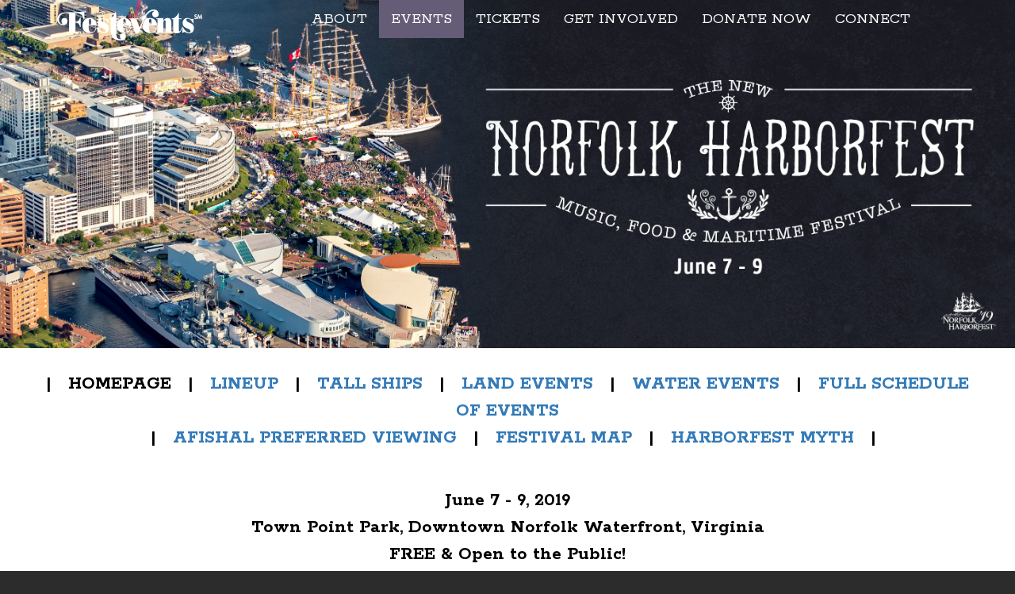

--- FILE ---
content_type: text/html; charset=UTF-8
request_url: https://festevents.org/events/past-events/2019-season-events/norfolk-harborfest/
body_size: 10329
content:
<!doctype html>
<html lang="en">
<head>

<meta http-equiv="content-type" content="text/html; charset=UTF-8" />
<title>Festevents :: Norfolk Harborfest</title>
<meta name="description" content="" />
<meta name="generator" content="concrete5 - 5.6.3.4" />
<script type="text/javascript">
var CCM_DISPATCHER_FILENAME = '/index.php';var CCM_CID = 1233;var CCM_EDIT_MODE = false;var CCM_ARRANGE_MODE = false;var CCM_IMAGE_PATH = "/updates/concrete5.6.3.4/concrete/images";
var CCM_TOOLS_PATH = "/tools/required";
var CCM_BASE_URL = "https://festevents.org";
var CCM_REL = "";

</script>

	<link rel="shortcut icon" href="/files/3013/7331/2877/favicon.ico" type="image/x-icon" />
	<link rel="icon" href="/files/3013/7331/2877/favicon.ico" type="image/x-icon" />
	<link rel="apple-touch-icon" href="/files/7013/7331/2886/iphone.png"  />
<meta name="msapplication-TileImage" content="/files/2513/8996/8296/festevents-windows-8-thumb.png" />
<meta name="msapplication-TileColor" content="#ffffff" />
<link rel="stylesheet" type="text/css" href="/updates/concrete5.6.3.4/concrete/css/ccm.base.css" />
<script type="text/javascript" src="/updates/concrete5.6.3.4/concrete/js/jquery.js"></script>
<script type="text/javascript" src="/updates/concrete5.6.3.4/concrete/js/ccm.base.js"></script>
<style type="text/css"> 
#blockStyle14285MainWhiteBGContent944 {background-repeat:no-repeat; padding:0 0 50px 0; } 
#blockStyle14498MainBannerBGContent945 {background-repeat:no-repeat; margin:50px 0 50px 0; padding:50px 0 50px 0; background: rgba(0, 0, 0, .5); } 
#blockStyle14801MainWhiteBGContent943 {background-repeat:no-repeat; padding:35px 0 35px 0; } 
#blockStyle15089MainBannerBGContentE1035 {background-repeat:no-repeat; padding:25px 0 0 0; } 
#blockStyle8366Main99 {text-align:right; background-repeat:no-repeat; } 
#blockStyle3614Main26 {background-repeat:no-repeat; } 
#blockStyle3568Main24 {background-repeat:no-repeat; } 
</style>
<link rel="stylesheet" type="text/css" href="/packages/nivo_slider/blocks/nivo_slider/css/nivo-slider.css" />
<link rel="stylesheet" type="text/css" href="/packages/nivo_slider/blocks/nivo_slider/css/default.css" />
<script type="text/javascript" src="/packages/nivo_slider/blocks/nivo_slider/js/jquery.nivo.slider.js"></script>
<script type="text/javascript" src="/updates/concrete5.6.3.4/concrete/js/swfobject.js"></script>
<link rel="stylesheet" type="text/css" href="/blocks/bg_selector/view.css" />
<link rel="stylesheet" type="text/css" href="/packages/jb_carousel_gallery/blocks/jb_carousel_gallery/css/style.css" />
<link rel="stylesheet" type="text/css" href="/packages/jb_carousel_gallery/blocks/jb_carousel_gallery/css/prettyPhoto.css" />
<script type="text/javascript" src="/updates/concrete5.6.3.4/concrete/js/jquery.ui.js"></script>
<script type="text/javascript" src="/packages/jb_carousel_gallery/blocks/jb_carousel_gallery/js_manual/jquery.imagesloaded.min.js"></script>
<script type="text/javascript" src="/packages/jb_carousel_gallery/blocks/jb_carousel_gallery/js_manual/jcarousellite.js"></script>
<script type="text/javascript" src="/packages/jb_carousel_gallery/blocks/jb_carousel_gallery/js_manual/jquery.mousewheel.min.js"></script>
<link href='http://fonts.googleapis.com/css?family=ABeeZee' rel='stylesheet' type='text/css' />
<link href='http://fonts.googleapis.com/css?family=Open+Sans' rel='stylesheet' type='text/css' />
<style type="text/css">
			.custom #jbCarousel15143 .titlecat{color:#000000;font-size:16px;font-family:'ABeeZee';}
			.custom #jbCarousel15143 a.jbCarouselLink .titlecat{color:#000000;}
			.custom  #jbCarousel15143  .desccat{color:#777777;font-size:12px;font-family:'Open Sans';}
			.custom #jbCarousel15143 a.jbCarouselLink .desccat{color:#777777;}
			</style>
<link rel="stylesheet" type="text/css" href="/updates/concrete5.6.3.4/concrete/css/jquery.ui.css" />
<link rel="stylesheet" type="text/css" href="/updates/concrete5.6.3.4/concrete/blocks/search/view.css" />
<meta name="viewport" content="width=device-width">

<!-- Site Header Content //-->
<link href='//fonts.googleapis.com/css?family=Rokkitt:400,700' rel='stylesheet' type='text/css'>
<link href="//maxcdn.bootstrapcdn.com/bootstrap/3.3.1/css/bootstrap.min.css" rel="stylesheet">
<link rel="stylesheet" type="text/css" href="/themes/festevents/css/bootstrap-overwrites.css" />
<link rel="stylesheet" href="/themes/festevents/css/custom.css"/>
<script src="//code.jquery.com/jquery-migrate-1.2.1.min.js"></script>
<script src="/themes/festevents/js/bootstrap.min.js"></script>
<script src="/themes/festevents/js/doubletaptogo.min.js"></script>
<script src="//cdnjs.cloudflare.com/ajax/libs/modernizr/2.8.3/modernizr.min.js"></script>
</head>
<body>
<!-- Google Tag Manager -->
<noscript><iframe src="//www.googletagmanager.com/ns.html?id=GTM-K8MGHG"
height="0" width="0" style="display:none;visibility:hidden"></iframe></noscript>
<script>(function(w,d,s,l,i){w[l]=w[l]||[];w[l].push({'gtm.start':
new Date().getTime(),event:'gtm.js'});var f=d.getElementsByTagName(s)[0],
j=d.createElement(s),dl=l!='dataLayer'?'&l='+l:'';j.async=true;j.src=
'//www.googletagmanager.com/gtm.js?id='+i+dl;f.parentNode.insertBefore(j,f);
})(window,document,'script','dataLayer','GTM-K8MGHG');</script>
<!-- End Google Tag Manager -->
<!-- Facebook Pixel Code -->
<script>
  !function(f,b,e,v,n,t,s)
  {if(f.fbq)return;n=f.fbq=function(){n.callMethod?
  n.callMethod.apply(n,arguments):n.queue.push(arguments)};
  if(!f._fbq)f._fbq=n;n.push=n;n.loaded=!0;n.version='2.0';
  n.queue=[];t=b.createElement(e);t.async=!0;
  t.src=v;s=b.getElementsByTagName(e)[0];
  s.parentNode.insertBefore(t,s)}(window, document,'script',
  'https://connect.facebook.net/en_US/fbevents.js');
  fbq('init', '411927848987258');
  fbq('track', 'PageView');
</script>
<noscript><img height="1" width="1" style="display:none"
  src="https://www.facebook.com/tr?id=411927848987258&ev=PageView&noscript=1"
/></noscript>
<!-- End Facebook Pixel Code -->

<div class="container-fluid">
              <style>
            .hello-bar{
                display:none !important;
            }
            .header-block, .header{
                padding-top: 0 !important;
            }
            </style>
                <div class="hello-bar">
       	<div class="container">
        <div class="row">
                <a href="javascript: void(0);" class="att-bar"><img src="/themes/festevents/images/hello-close.png" alt="close attention bar icon"></a>
        </div>
        </div>
    </div>
    <div class="row header-block">
            <nav class="navbar navbar-default navbar-fixed-top" role="navigation">
               <div class="container">
        <div class="row">
        <div class="col-lg-3 col-md-3 col-sm-3 header">
        <div class="content-block-wrap clearfix">
<p><a title="Home" href="/"><img src="/files/2114/2143/7026/festevents-logo-small.png" alt="Festevents small logo" width="192" height="58" /></a></p></div>        </div>
        <div class="col-lg-9 col-sm-9 header">
        <div class="container">
        <div class="navbar-header">
            <button type="button" class="navbar-toggle collapsed" data-toggle="collapse" data-target="#navbar" aria-expanded="false" aria-controls="navbar">
                <span class="sr-only">Toggle navigation</span>
                <span class="icon-bar"></span>
                <span class="icon-bar"></span>
                <span class="icon-bar"></span>
            </button>
        </div>
        <div id="navbar" class="collapse">
			<div id="blockStyle8366Main99" class="mainnav ccm-block-styles" >
<ul class="nav"><li class="dropdown nav-first nav-dropdown nav-item-815"><a href="/about-norfolk-festevents/" target="_self"  class="dropdown-toggle drop_a_custom nav-first nav-dropdown nav-item-815 "  >ABOUT<b class="caret"></b></a><ul class="dropdown-menu drop_ul_custom" ><li class=" nav-first nav-item-1014"><a href="/about-norfolk-festevents/about1/" target="_self"  class=" nav-first nav-item-1014 "  >ABOUT FESTEVENTS</a></li><li class="dropdown  drop_li_custom nav-dropdown nav-item-129"><a href="/about-norfolk-festevents/media/" target="_self"  class="dropdown-toggle drop_a_custom nav-dropdown nav-item-129 "  >PRESS ROOM</a><ul class="dropdown-menu drop_ul_custom" ><li class=" nav-first nav-item-478"><a href="/about-norfolk-festevents/media/press-releases/" target="_self"  class=" nav-first nav-item-478 "  >Press Releases</a></li><li class=" nav-last nav-item-1345"><a href="/about-norfolk-festevents/media/press-kits/" target="_self"  class=" nav-last nav-item-1345 "  >Press Kits</a></li></ul></li><li class=" nav-item-818"><a href="/about-norfolk-festevents/staff/" target="_self"  class=" nav-item-818 "  >STAFF</a></li><li class=" nav-item-819"><a href="/about-norfolk-festevents/contact/" target="_self"  class=" nav-item-819 "  >CONTACT</a></li><li class=" nav-last nav-item-1056"><a href="https://festevents.org/town-point-park-commemorations/" target="_self"  class=" nav-last nav-item-1056 "  >SPONSOR A BRICK, BENCH, OR TREE</a></li></ul></li><li class="dropdown nav-path-selected active nav-dropdown nav-item-144"><a href="/events/" target="_self"  class="dropdown-toggle drop_a_custom nav-path-selected active nav-dropdown nav-item-144 "  >EVENTS<b class="caret"></b></a><ul class="dropdown-menu drop_ul_custom" ><li class="dropdown  drop_li_custom nav-first nav-dropdown nav-item-1643"><a href="/events/2026/" target="_self"  class="dropdown-toggle drop_a_custom nav-first nav-dropdown nav-item-1643 "  >2026 Season of Events</a><ul class="dropdown-menu drop_ul_custom" ><li class=" nav-first nav-item-1648"><a href="/events/2026/springwinefest/" target="_self"  class=" nav-first nav-item-1648 "  >Spring Town Point Virginia Wine Festival</a></li><li class=" nav-item-1649"><a href="/events/2026/bayou/" target="_self"  class=" nav-item-1649 "  >Bayou Bon Vivant Cajun Music & Food Festival</a></li><li class=" nav-item-1651"><a href="/events/2026/juneteenth-park/" target="_self"  class=" nav-item-1651 "  >Juneteenth Norfolk</a></li><li class=" nav-item-1650"><a href="/events/2026/norfolk-harborfest/" target="_self"  class=" nav-item-1650 "  >Norfolk Harborfest</a></li><li class=" nav-item-1652"><a href="/events/2026/july4th/" target="_self"  class=" nav-item-1652 "  >Fourth of July</a></li><li class=" nav-item-1653"><a href="/events/2026/latino-music-fest/" target="_self"  class=" nav-item-1653 "  >Latino Music Festival</a></li><li class=" nav-item-1654"><a href="/events/2026/vsoconcert/" target="_self"  class=" nav-item-1654 "  >Virginia Symphony Orchestra Concert in the Park</a></li><li class=" nav-item-1655"><a href="/events/2026/jazz-fest/" target="_self"  class=" nav-item-1655 "  >Norfolk Waterfront Jazz Festival</a></li><li class=" nav-item-1656"><a href="/events/2026/nashfest/" target="_self"  class=" nav-item-1656 "  >NashFest 757</a></li><li class=" nav-item-1657"><a href="/events/2026/va-childrens-fest/" target="_self"  class=" nav-item-1657 "  >Virginia Children's Festival</a></li><li class=" nav-item-1658"><a href="/events/2026/fallwinefest/" target="_self"  class=" nav-item-1658 "  >Fall Wine Festival</a></li><li class=" nav-last nav-item-1645"><a href="/events/2026/holiday-yule-log-bonfire/" target="_self"  class=" nav-last nav-item-1645 "  >Holiday Yule Log Bonfire and Holiday Marketplace</a></li></ul></li><li class="dropdown  drop_li_custom nav-path-selected active nav-last nav-dropdown nav-item-243"><a href="/events/past-events/" target="_self"  class="dropdown-toggle drop_a_custom nav-path-selected active nav-last nav-dropdown nav-item-243 "  >Past Events</a><ul class="dropdown-menu drop_ul_custom" ><li class=" nav-first nav-item-1584"><a href="/events/past-events/2025/" target="_self"  class=" nav-first nav-item-1584 "  >2025 Season of Events</a></li><li class=" nav-item-1523"><a href="/events/past-events/2024/" target="_self"  class=" nav-item-1523 "  >2024 Season of Events</a></li><li class=" nav-item-1469"><a href="/events/past-events/2023/" target="_self"  class=" nav-item-1469 "  >2023 Season of Events</a></li><li class=" nav-item-1414"><a href="/events/past-events/2022/" target="_self"  class=" nav-item-1414 "  >2022 Season of Events</a></li><li class=" nav-item-1374"><a href="/events/past-events/2021/" target="_self"  class=" nav-item-1374 "  >2021 Season of Events</a></li><li class=" nav-item-1287"><a href="/events/past-events/2020/" target="_self"  class=" nav-item-1287 "  >2020 Season of Events</a></li><li class=" nav-path-selected active nav-item-1232"><a href="/events/past-events/2019-season-events/" target="_self"  class=" nav-path-selected active nav-item-1232 "  >2019 Season of Events</a></li><li class=" nav-item-1148"><a href="/events/past-events/2018-season-events/" target="_self"  class=" nav-item-1148 "  >2018 Season of Events</a></li><li class=" nav-item-1087"><a href="/events/past-events/2017-season-events/" target="_self"  class=" nav-item-1087 "  >2017 Season of Events</a></li><li class=" nav-item-1004"><a href="/events/past-events/2016-season-events/" target="_self"  class=" nav-item-1004 "  >2016 Season of Events</a></li><li class=" nav-last nav-item-448"><a href="/events/past-events/2015-season-events/" target="_self"  class=" nav-last nav-item-448 "  >2015 Season of Events</a></li></ul></li></ul></li><li class="dropdown nav-dropdown nav-item-921"><a href="/tickets1/" target="_self"  class="dropdown-toggle drop_a_custom nav-dropdown nav-item-921 "  >TICKETS<b class="caret"></b></a><ul class="dropdown-menu drop_ul_custom" ><li class=" nav-first nav-item-952"><a href="https://tickets.festevents.org/" target="_self"  class=" nav-first nav-item-952 "  >Purchase Tickets</a></li><li class=" nav-item-460"><a href="/tickets1/boaters-packages/" target="_self"  class=" nav-item-460 "  >Boater Packages</a></li><li class=" nav-last nav-item-444"><a href="https://www.harbor-gallery.com" target="_blank"  class=" nav-last nav-item-444 "  >Poster Sales</a></li></ul></li><li class="dropdown nav-dropdown nav-item-816"><a href="/get-involved/" target="_self"  class="dropdown-toggle drop_a_custom nav-dropdown nav-item-816 "  >GET INVOLVED<b class="caret"></b></a><ul class="dropdown-menu drop_ul_custom" ><li class="dropdown  drop_li_custom nav-first nav-dropdown nav-item-1369"><a href="/get-involved/community-development-program/" target="_self"  class="dropdown-toggle drop_a_custom nav-first nav-dropdown nav-item-1369 "  >Community Development Program</a><ul class="dropdown-menu drop_ul_custom" ><li class=" nav-first nav-last nav-item-1370"><a href="/get-involved/community-development-program/small-business-kickstart/" target="_self"  class=" nav-first nav-last nav-item-1370 "  >Small Business Kickstart</a></li></ul></li><li class=" nav-item-465"><a href="/get-involved/become-sponsor/" target="_self"  class=" nav-item-465 "  >Be A Sponsor</a></li><li class="dropdown  drop_li_custom nav-dropdown nav-item-857"><a href="/get-involved/vending-faqs/" target="_self"  class="dropdown-toggle drop_a_custom nav-dropdown nav-item-857 "  >Be A Vendor</a><ul class="dropdown-menu drop_ul_custom" ><li class=" nav-first nav-last nav-item-1106"><a href="/get-involved/vending-faqs/vendor-application/" target="_self"  class=" nav-first nav-last nav-item-1106 "  >Food and Retail Vending Online Application</a></li></ul></li><li class="dropdown  drop_li_custom nav-dropdown nav-item-186"><a href="/get-involved/performance-opportunities/" target="_self"  class="dropdown-toggle drop_a_custom nav-dropdown nav-item-186 "  >Be An Entertainer</a><ul class="dropdown-menu drop_ul_custom" ><li class=" nav-first nav-item-878"><a href="/get-involved/performance-opportunities/get-involved/" target="_self"  class=" nav-first nav-item-878 "  >Band Submission Page</a></li><li class=" nav-last nav-item-1459"><a href="/get-involved/performance-opportunities/get-involved-2/" target="_self"  class=" nav-last nav-item-1459 "  >Specialty Entertainer Submission Page</a></li></ul></li><li class="dropdown  drop_li_custom nav-dropdown nav-item-185"><a href="/get-involved/employment-opportunities/" target="_self"  class="dropdown-toggle drop_a_custom nav-dropdown nav-item-185 "  >Employment Opportunities</a><ul class="dropdown-menu drop_ul_custom" ><li class=" nav-first nav-item-1213"><a href="/get-involved/employment-opportunities/creative-manager/" target="_self"  class=" nav-first nav-item-1213 "  >Seasonal, Part-Time Positions</a></li><li class=" nav-item-204"><a href="/get-involved/employment-opportunities/internships/" target="_self"  class=" nav-item-204 "  >Internships</a></li><li class=" nav-last nav-item-1279"><a href="/get-involved/employment-opportunities/development-director/" target="_self"  class=" nav-last nav-item-1279 "  >Development Director</a></li></ul></li><li class=" nav-item-473"><a href="/get-involved/charity-fundraising-program/" target="_self"  class=" nav-item-473 "  >Charity Fundraising Program</a></li><li class=" nav-last nav-item-1053"><a href="https://festevents.org/town-point-park-commemorations/" target="_self"  class=" nav-last nav-item-1053 "  >Sponsor a Brick, Bench, or Tree</a></li></ul></li><li class="dropdown nav-dropdown nav-item-1020"><a href="https://tickets.festevents.org/p/extra/friends-of-festevents?_ga=2.102092481.1766268671.1767709388-11854535.1752680115" target="_self"  class="dropdown-toggle drop_a_custom nav-dropdown nav-item-1020 "  >DONATE NOW<b class="caret"></b></a><ul class="dropdown-menu drop_ul_custom" ><li class=" nav-first nav-item-256"><a href="/become-friend-festevents/" target="_self"  class=" nav-first nav-item-256 "  >Friends of Festevents</a></li><li class=" nav-last nav-item-1055"><a href="https://festevents.org/town-point-park-commemorations/" target="_self"  class=" nav-last nav-item-1055 "  >Sponsor a Brick, Bench, or Tree</a></li></ul></li><li class="dropdown nav-last nav-dropdown nav-item-131"><a href="/connect/" target="_self"  class="dropdown-toggle drop_a_custom nav-last nav-dropdown nav-item-131 "  >CONNECT<b class="caret"></b></a><ul class="dropdown-menu drop_ul_custom" ><li class=" nav-first nav-item-861"><a href="https://www.facebook.com/Festevents" target="_self"  class=" nav-first nav-item-861 "  >Facebook</a></li><li class=" nav-item-862"><a href="https://twitter.com/festevents" target="_self"  class=" nav-item-862 "  >Twitter</a></li><li class=" nav-item-863"><a href="https://instagram.com/festevents/" target="_self"  class=" nav-item-863 "  >Instagram</a></li><li class=" nav-item-864"><a href="https://www.linkedin.com/company/norfolk-festevents" target="_self"  class=" nav-item-864 "  >LinkedIn</a></li><li class=" nav-item-865"><a href="https://www.youtube.com/channel/UCPp_5D_XKIQWgOqsGZ0pPyw" target="_self"  class=" nav-item-865 "  >YouTube</a></li><li class=" nav-item-866"><a href="https://plus.google.com/103876419104008696576/about" target="_self"  class=" nav-item-866 "  >Google+</a></li><li class=" nav-last nav-item-867"><a href="http://www.yelp.com/biz/norfolk-harborfest-norfolk" target="_self"  class=" nav-last nav-item-867 "  >Yelp</a></li></ul></li></ul></div>        </div>
        </div>
      </nav>
      </div>
      </div>
    </div>
    <div class="row-fluid">
		
<div style="clear:both"></div>

<div class='nivo-wrapper slider-wrapper theme-default' id="nivo-14265_wrapper">
	<div class="ribbon"></div>
	<div class='nivoSlider' id='nivo-14265_handler'>
																			<img class="nivo-image" src='/files/cache/9acc43d4b4615e993063659320e0531b_f7461.jpg' title='' alt='HF_Header1.jpg' rel='https://festevents.org/files/cache/e94022c2473e69740e2910097b2a56c2_f7461.jpg'  />
						</div>
</div>
<div style="clear:both"></div>


<script type="text/javascript">
function preloadImages(){
	$('#nivo-14265_handler img').each(function(index, element) {
        new_image = new Image;
		new_image.src = $(this).attr('src');
    });
}

$(function() {
	
	$.when(preloadImages()).then(function(){
		$('#nivo-14265_handler').nivoSlider({
			effect:'random',
			slices:15,
			boxCols:8,
			boxRows:4,
			directionNav:false, 
			directionNavHide:false,
			controlNav:false,
			controlNavThumbs:false,
			controlNavThumbsFromRel:true,
			keyboardNav:false, 
			pauseOnHover:false ,
			afterLoad: function(){}
		});
	});
	
	// Centrer la navigation	
	$nav = $('#nivo-14265_handler .nivo-controlNav');
	$nav.css('left', 1456.5 - ($nav.width() / 2 ));
		
});

</script>    </div>

<div class="whiteBg">
  <div class="container">
    <div class="row">
      <div class="content-block-wrap clearfix">
<p style="text-align: center;"><br /><strong><span style="font-size: x-large;">|   HOMEPAGE   |   <a title="Lineup" href="/events/past-events/2019-season-events/norfolk-harborfest/lineup/">LINEUP</a>   |   <a title="Participating Vessels" href="/events/past-events/2019-season-events/norfolk-harborfest/sail-norfolk-2017/">TALL SHIPS</a>   |   <a title="Events Ashore" href="/events/past-events/2019-season-events/norfolk-harborfest/events-ashore/">LAND EVENTS</a>   |   <a title="Maritime Events" href="/events/past-events/2019-season-events/norfolk-harborfest/water-events/">WATER EVENTS</a>   |   <a title="Full Schedule of Events" href="/events/past-events/2019-season-events/norfolk-harborfest/full-schedule-events/">FULL SCHEDULE OF EVENTS</a><br />  |   <a href="https://www.showclix.com/event/light-up-the-night">AFISHAL PREFERRED VIEWING</a>   |   <a title="Festival Map" href="/events/past-events/2019-season-events/norfolk-harborfest/festival-map/">FESTIVAL MAP</a>   |   <a title="HARBORFEST MYTH" href="/events/past-events/2019-season-events/norfolk-harborfest/harborfest-myth/">HARBORFEST MYTH</a>   |</span></strong></p></div>	<div id="blockStyle14801MainWhiteBGContent943" class=" ccm-block-styles" >
<div class="content-block-wrap clearfix">
<p style="text-align: center;"><strong><span style="font-size: x-large;">June 7 - 9, 2019<br />Town Point Park, Downtown Norfolk Waterfront, Virginia<br />FREE &amp; Open to the Public!<br />Friday: Noon - 11pm (Parade of Sail - Noon)<br />Saturday: Noon - 11pm  (Fireworks 9:30pm)<br />Sunday: 10am - 6pm</span></strong></p></div></div>	<div id="blockStyle14285MainWhiteBGContent944" class=" ccm-block-styles" >

	<div id="youtube14285" class="youtubeBlock">
		<iframe class="youtube-player" width="560" height="315" src="//www.youtube.com/embed/Xq3bleg9FTo?wmode=transparent" frameborder="0" allowfullscreen></iframe>
	</div>
	
</div>    </div>
    <div class="row">
    <div class="col-lg-1 col-md-1 col-sm-1">&nbsp;</div>      <div class="col-lg-2 col-md-2 col-sm-2">
        <div class="content-block-wrap clearfix">
<p><a title="Lineup" href="/events/past-events/2019-season-events/norfolk-harborfest/lineup/"><img style="display: block; margin-left: auto; margin-right: auto;" src="/files/4614/8182/7995/lineup.jpg" alt="lineup.jpg" width="1000" height="1000" /></a></p></div>      </div>
            <div class="col-lg-2 col-md-2 col-sm-2">
        <div class="content-block-wrap clearfix">
<p><a title="Participating Vessels" href="/events/past-events/2019-season-events/norfolk-harborfest/sail-norfolk-2017/"><img src="/files/2115/1914/6148/Tallships.jpg" alt="Tallships.jpg" width="1000" height="1000" /></a></p></div>      </div>
            <div class="col-lg-2 col-md-2 col-sm-2">
        <div class="content-block-wrap clearfix">
<p><a title="Maritime Events" href="/events/past-events/2019-season-events/norfolk-harborfest/water-events/"><img src="/files/4314/8182/7996/Maritime_Events.jpg" alt="Maritime Events.jpg" width="1000" height="1000" /></a></p></div>      </div>
            <div class="col-lg-2 col-md-2 col-sm-2">
        <div class="content-block-wrap clearfix">
<p><a title="Events Ashore" href="/events/past-events/2019-season-events/norfolk-harborfest/events-ashore/"><img src="/files/4214/8182/7994/Land_Events.jpg" alt="Land Events.jpg" width="1000" height="1000" /></a></p></div>      </div>
            <div class="col-lg-2 col-md-2 col-sm-2">
        <div class="content-block-wrap clearfix">
<p><a href="https://www.showclix.com/event/light-up-the-night"><img src="/files/7815/5559/3267/Preferred_viewing.jpg" alt="Preferred viewing.jpg" width="1000" height="1000" /></a></p></div>      </div>
          </div>
    <div class="row">
      <div id="ccm-layout-wrapper-60539" class="ccm-layout-wrapper"><div id="ccm-layout-mainwhitebgcontentfullwidtha-1235-1" class="ccm-layout ccm-layout-table  ccm-layout-name-MainWhiteBGContentFullWidthA-Layout-1 "><div class="ccm-layout-row ccm-layout-row-1"><div class="ccm-layout-1235-col-1 ccm-layout-cell ccm-layout-col ccm-layout-col-1 first" style="width:1%">&nbsp;</div><div class="ccm-layout-1235-col-2 ccm-layout-cell ccm-layout-col ccm-layout-col-2 " style="width:33%">&nbsp;</div><div class="ccm-layout-1235-col-3 ccm-layout-cell ccm-layout-col ccm-layout-col-3 " style="width:33%">&nbsp;</div><div class="ccm-layout-1235-col-4 ccm-layout-cell ccm-layout-col ccm-layout-col-4 " style="width:33%">&nbsp;</div><div class="ccm-layout-1235-col-5 ccm-layout-cell ccm-layout-col ccm-layout-col-5 last" style="width:-0.010000000000005%">&nbsp;</div><div class="ccm-spacer"></div></div></div></div>    </div>
  </div>
</div>
<div class="bannerBg main">
  <div class="container">
    <div class="row">
      	<div id="blockStyle14498MainBannerBGContent945" class=" ccm-block-styles" >
<div class="content-block-wrap clearfix">
<p style="text-align: center;"> </p>
<p style="text-align: center;"><strong><span style="font-size: x-large;"><br />Celebrating America's largest, longest-running, free maritime festival in its 43rd year, Norfolk Harborfest® is </span></strong></p>
<p style="text-align: center;"><strong><span style="font-size: x-large;">June 7-9, 2019. </span></strong></p>
<p style="text-align: center;"><strong><span style="font-size: x-large;">For three memorable days, the historic waterfront festival offers a weekend packed with thrilling activities on land and sea to include tall ships and the Parade of Sail, artisan foods and beverages, unique and unusual performances, one of the largest fireworks shows on the East Coast, family games and activities, national and regional entertainment, and much more.</span></strong></p>
<p style="text-align: center;"> </p>
<p style="text-align: center;"> </p></div></div><style>
.bannerBg.main{
	background:url('/files/3815/1673/8839/1.jpg')   fixed !important;
		-webkit-background-size: cover !important;
	-moz-background-size: cover !important;
	-o-background-size: cover !important;
	background-size: cover !important;
	}
</style>    </div>
  </div>
</div>
<div class="bannerBg second">
  <div class="container">
    <div class="row">
          </div>
  </div>
</div>
<div class="whiteBg second">
  <div class="container">
    <div class="row">
    <div class="col-lg-1 col-md-1 col-sm-1">&nbsp;</div>      <div class="col-lg-2 col-md-2 col-sm-2">
        <div class="content-block-wrap clearfix">
</div>      </div>
            <div class="col-lg-2 col-md-2 col-sm-2">
        <div class="content-block-wrap clearfix">
<p><a title="Rules &amp; FAQs" href="/faq/rules-faqs/"><br /><img src="/files/7014/8182/7992/FAQ_Button.jpg" alt="FAQ Button.jpg" width="1000" height="1000" /></a></p></div>      </div>
            <div class="col-lg-2 col-md-2 col-sm-2">
        <div class="content-block-wrap clearfix">
<p><a title="GET HERE" href="/transportation1/"><br /><img src="/files/8014/8182/7993/Get_Here_Button.jpg" alt="Get Here Button.jpg" width="1000" height="1000" /></a></p></div>      </div>
            <div class="col-lg-2 col-md-2 col-sm-2">
        	<div id="blockStyle15089MainBannerBGContentE1035" class=" ccm-block-styles" >
<div class="content-block-wrap clearfix">
<p><a href="http://www.themainnorfolk.com/special-pkg/epic-weekend-package"><img style="display: block; margin-left: auto; margin-right: auto;" src="/files/5015/5871/3586/MAIN_0345_EpicPackage_BannerAd_May19_300x300_v1.jpg" alt="MAIN_0345_EpicPackage_BannerAd_May19_300x300_v1.jpg" width="300" height="300" /></a></p></div></div>      </div>
            <div class="col-lg-2 col-md-2 col-sm-2">
        <div class="content-block-wrap clearfix">
</div>      </div>
          </div>
    <div class="row">
      <div class="content-block-wrap clearfix">
<h1 style="text-align: center;">Our Sponsors</h1>
<p style="text-align: center;">Check out our Sponsors, or as we like to call them, our bffs! They help us make all the fun happen!</p></div><style type="text/css">
    .jbCarousel .dyImg { clear: left; }
</style>
<div class="jbCarouselContainer plain" id="jbCarouselContainer15143">
<div class="jbCarousel" id="jbCarousel15143" style="margin:0 auto;">

    <ul>
             
			 <li>
			 			 <a class="jbCarouselLink" href="http://www.norfolk.gov" title=""  data-link="" target="_blank" >
			             
             <div class="dyImg">
                             <img src="/files/cache/50c366148f3a336f590b45f7340ac42c.png" width="150" height="97" title="" alt="City of Norfolk" />

              </div>
            
                                      </a>
                    </li>
		            
			 <li>
			 			 <a class="jbCarouselLink" href="https://www.drivingsouthern.com" title="Southern Auto Group"  data-link="" target="_blank" >
			             
             <div class="dyImg">
                             <img src="/files/cache/6db4d469688076d2ddd6c37195cd9529.png" width="150" height="97" title="Southern Auto Group" alt="Southern Auto Group link" />

              </div>
            
                                      </a>
                    </li>
		            
			 <li>
			 			 <a class="jbCarouselLink" href="http://themainnorfolk.com" title="The Main"  data-link="" target="_blank" >
			             
             <div class="dyImg">
                             <img src="/files/cache/9c44faf20979791014971ff60c350bfb.png" width="150" height="97" title="The Main" alt="The Main link" />

              </div>
            
                                      </a>
                    </li>
		            
			 <li>
			 			 <a class="jbCarouselLink" href="http://www.watersidedistrict.com/" title="TFC Recycling"  data-link="" target="_blank" >
			             
             <div class="dyImg">
                             <img src="/files/cache/7aeb87dfb1333d0208e5c14f75fdadb4.png" width="150" height="97" title="TFC Recycling" alt="TFC Recycling link" />

              </div>
            
                                      </a>
                    </li>
		            
			 <li>
			 			 <a class="jbCarouselLink" href="http://www.marriott.com/hotels/travel/orfws-norfolk-waterside-marriott/" title="Marriott"  data-link="" target="_blank" >
			             
             <div class="dyImg">
                             <img src="/files/cache/d2a08066fb96263b8204c4563be05628.png" width="150" height="97" title="Marriott" alt="Marriott link" />

              </div>
            
                                      </a>
                    </li>
		            
			 <li>
			 			 <a class="jbCarouselLink" href="http:///www.pepsico.com" title="Pepsi"  data-link="" target="_blank" >
			             
             <div class="dyImg">
                             <img src="/files/cache/fa34bbf1ed428290730977f6ed65f025.png" width="150" height="97" title="Pepsi" alt="Pepsi link" />

              </div>
            
                                      </a>
                    </li>
		            
			 <li>
			              
             <div class="dyImg">
                             <img src="/files/cache/e2c941fc4cb303aafda1d108bd5744db.png" width="150" height="150" title="" alt="" />

              </div>
            
                                 </li>
		            
			 <li>
			 			 <a class="jbCarouselLink" href="www.customermagnetism.com" title=""  data-link="" target="_blank" >
			             
             <div class="dyImg">
                             <img src="/files/cache/a9dfd362c18575446f03875602d0f70e.png" width="150" height="150" title="" alt="" />

              </div>
            
                                      </a>
                    </li>
		            
			 <li>
			 			 <a class="jbCarouselLink" href="http://www.firstatlanticfire.com/#" title="First Atlantic Restoration"  data-link="" target="_blank" >
			             
             <div class="dyImg">
                             <img src="/files/cache/29a281a8f5b3bfca14d658b3b4f4a6e7.png" width="150" height="97" title="First Atlantic Restoration" alt="First Atlantic Restoration link" />

              </div>
            
                                      </a>
                    </li>
		            
			 <li>
			 			 <a class="jbCarouselLink" href="http://www.chesbaydistributing.com/Templates/Public/Pages/AgeVerificationPage.aspx?q=%2fTemplates%2fPublic%2fPages%2fStartPage.aspx%3fid%3d375" title=""  data-link="" target="_blank" >
			             
             <div class="dyImg">
                             <img src="/files/cache/fdf940c8cbf102be88dacbc0e8522d6b.png" width="150" height="97" title="" alt="Miller Light" />

              </div>
            
                                      </a>
                    </li>
		            
			 <li>
			 			 <a class="jbCarouselLink" href="http://www.chesbaydistributing.com/Templates/Public/Pages/AgeVerificationPage.aspx?q=%2fTemplates%2fPublic%2fPages%2fStartPage.aspx%3fid%3d375" title="Customer Magnetism"  data-link="" target="_blank" >
			             
             <div class="dyImg">
                             <img src="/files/cache/764433f9faee890bd970ae40cea231d9.png" width="150" height="97" title="Customer Magnetism" alt="Customer Magnetism link" />

              </div>
            
                                      </a>
                    </li>
		            
			 <li>
			 			 <a class="jbCarouselLink" href="http://www.tfcrecycling.com/" title="TFC Recycling"  data-link="" target="_blank" >
			             
             <div class="dyImg">
                             <img src="/files/cache/94b67f147990707dada0bdc977c2ca2d.png" width="150" height="97" title="TFC Recycling" alt="TFC Recycling link" />

              </div>
            
                                      </a>
                    </li>
		            
			 <li>
			 			 <a class="jbCarouselLink" href="https://www.spiritcruises.com/norfolk" title="Spirit of Norfolk"  data-link="" target="_blank" >
			             
             <div class="dyImg">
                             <img src="/files/cache/5ad4638fd7f2b486a3efc83048cd4ee2.png" width="150" height="96" title="Spirit of Norfolk" alt="Spirit of Norfolk link" />

              </div>
            
                                      </a>
                    </li>
		            
			 <li>
			 			 <a class="jbCarouselLink" href="https://www.abnbfcu.org" title="ABNB Federal Credit Union"  data-link="" target="_blank" >
			             
             <div class="dyImg">
                             <img src="/files/cache/f9b653790cc2c6fe83bcbf9428735b45.png" width="150" height="97" title="ABNB Federal Credit Union" alt="ABNB Federal Credit Union link" />

              </div>
            
                                      </a>
                    </li>
		            
			 <li>
			 			 <a class="jbCarouselLink" href="https://www.geico.com" title=""  data-link="" target="_blank" >
			             
             <div class="dyImg">
                             <img src="/files/cache/efe07d141296e80d0d9432803a7796c6.png" width="150" height="97" title="" alt="Geico Insurance" />

              </div>
            
                                      </a>
                    </li>
		            
			 <li>
			 			 <a class="jbCarouselLink" href="https://www.virginia.org" title="VA is for Lovers"  data-link="" target="_blank" >
			             
             <div class="dyImg">
                             <img src="/files/cache/c48acaab6c92c4b1a42e702946a6cfd7.png" width="150" height="97" title="VA is for Lovers" alt="VA is for Lovers link" />

              </div>
            
                                      </a>
                    </li>
		            
			 <li>
			 			 <a class="jbCarouselLink" href="https://www.kroger.com" title="Kroger"  data-link="" target="_blank" >
			             
             <div class="dyImg">
                             <img src="/files/cache/3a9f200e445a9b8faf9df60b2c807509.png" width="150" height="97" title="Kroger" alt="Kroger" />

              </div>
            
                                      </a>
                    </li>
		            
			 <li>
			 			 <a class="jbCarouselLink" href="http://www.portofvirginia.com" title="Port of Virginia"  data-link="" target="_blank" >
			             
             <div class="dyImg">
                             <img src="/files/cache/bc5804e6afbffa3cfba06df9ea5f2560.png" width="150" height="97" title="Port of Virginia" alt="Port of Virginia" />

              </div>
            
                                      </a>
                    </li>
		</ul>

</div>
</div>
<script type="text/javascript">
$(function() {
    
	if($(window).width() > 765){
		
		var carousel = $("#jbCarouselContainer15143");
	
		function runCarousel() {
			$("#jbCarousel15143").show().jCarouselLite({
				vertical: false,
				visible: 5,
				scroll: 3,
				auto:5000,
				speed:1750,
				mouseWheel:true,
				circular:true,
				easing:null,
								btnNext: ".jbcarouselnext",
				btnPrev: ".jbcarouselprev"
			});
		}
	
			
		carousel.imagesLoaded(runCarousel);
		
	}
});
</script>
<div class="content-block-wrap clearfix">
<h1 style="text-align: center;">CONNECT WITH #FESTEVENTS</h1>
<p> </p>
<table style="width: 100%;" border="0" align="center">
<tbody>
<tr>
<td><a href="http://instagram.com/festevents" target="_blank"><img style="display: block; margin-left: auto; margin-right: auto;" src="/files/8814/2169/9548/instagram.png" alt="instagram.png" width="62" height="60" /></a></td>
<td><a href="https://www.youtube.com/user/Festevents1/videos" target="_blank"><img style="display: block; margin-left: auto; margin-right: auto;" src="/files/4814/2169/9548/youtube.png" alt="youtube.png" width="62" height="60" /></a></td>
<td><a href="https://www.facebook.com/Festevents" target="_blank"><img style="display: block; margin-left: auto; margin-right: auto;" src="/files/1714/2169/9547/facebook.png" alt="facebook.png" width="62" height="60" /></a></td>
<td><a href="http://twitter.com/Festevents" target="_blank"><img style="display: block; margin-left: auto; margin-right: auto;" src="/files/6914/2169/9547/twitter.png" alt="twitter.png" width="62" height="60" /></a></td>
<td><a href="http://www.pinterest.com/festevents/" target="_blank"><img style="display: block; margin-left: auto; margin-right: auto;" src="/files/7614/2169/9546/pinterest.png" alt="pinterest.png" width="62" height="60" /></a></td>
<td><a href="https://www.linkedin.com/company/norfolk-festevents"><img style="display: block; margin-left: auto; margin-right: auto;" src="/files/6214/2531/3732/linkedin.jpg" alt="linkedin.jpg" width="62" height="60" /></a></td>
<td><a href="https://plus.google.com/103876419104008696576/about"><img style="display: block; margin-left: auto; margin-right: auto;" src="/files/5414/2531/3592/googleplus.jpg" alt="googleplus.jpg" width="62" height="60" /></a></td>
<td><a href="http://www.yelp.com/biz/norfolk-harborfest-norfolk"><img style="display: block; margin-left: auto; margin-right: auto;" src="/files/1614/2531/3593/yelp.jpg" alt="yelp.jpg" width="62" height="60" /></a></td>
</tr>
</tbody>
</table>
<p> </p></div>    </div>
  </div>
</div>
<div class="whiteBg third">
  <div class="container">
    <div class="row">
          </div>
  </div>
</div>
<div class="whiteBg fourth">
  <div class="container">
    <div class="row">
          </div>
  </div>
</div>

<!--<div class="row socialBk">
            </div>-->

<footer>
  <div class="footer-top">
    <div class="container">
      <div class="row">
        <div class="col-lg-3 col-md-3 col-sm-3">
          <div class="content-block-wrap clearfix">
<p><a href="http://oceanviewbeachpark.org"><img style="display: block; margin-left: auto; margin-right: auto;" src="/files/9714/8881/5454/small_logo_copy.png" alt="Ocean View Beach Park logo" width="235" height="141" /></a></p></div>        </div>
        <div class="col-lg-3 col-md-3 col-sm-3">
          <div class="content-block-wrap clearfix">
<p><a title="ABOUT" href="/about-norfolk-festevents/">About Festevents</a><br /> <a title="2024 Season of Events" href="/events/2024/">Events</a><br /> <a href="https://tickets.festevents.org/">Tickets</a><br /> <a title="Be A Vendor" href="/get-involved/vending-faqs/">Vendors</a><br /> <a title="Be A Sponsor" href="/get-involved/become-sponsor/">Sponsors</a><br /><a href="http://www.virginia.org">Virginia Is For Lovers</a><br /> <a title="GET HERE" href="/transportation1/">Transportation</a><br /> <a title="Press Releases link" href="/about-norfolk-festevents/media/press-releases/">Press Releases</a><br /> <a title="CONTACT" href="/about-norfolk-festevents/contact/">Contact Us</a></p></div>        </div>
        <div class="col-lg-3 col-md-3 col-sm-3">
          <div class="content-block-wrap clearfix">
<p><a title="Town Point Park link" href="/venues/town-point-park/">Town Point Park</a><br /> <a title="History" href="/venues/town-point-park/history/">Park Info</a><br /> <a title="Attractions link" href="/venues/town-point-park/attractions/">Attractions</a><br /> <a title="TowneBank Fountain Park link" href="/venues/town-point-park/townebank-fountain-park/">TowneBank Fountain Park</a><br /> <a href="/town-point-park-commorations">Sponsor a Brick, Bench or Tree</a></p></div><div class="content-block-wrap clearfix">
<p><a href="https://member.everbridge.net/index/453003085612694#/signup" target="_blank"><img style="display: block; margin-left: auto; margin-right: auto;" src="/files/5514/5935/2272/Website_button.jpg" alt="Norfolk Alert link" width="179" height="136" /></a></p></div>        </div>
        <div class="col-lg-3 col-md-3 col-sm-3">
          

<form action="/search/" method="get" class="ccm-search-block-form">

	<h3>SEARCH THIS WEBSITE FOR:</h3>	
		<input name="search_paths[]" type="hidden" value="" />
		
	<input name="query" type="text" value="" class="ccm-search-block-text" />
	
	<input name="submit" type="submit" value="Find!" class="ccm-search-block-submit" />


</form>
<div id="HTMLBlock13884" class="HTMLBlock">
<!-- BEGIN: Constant Contact Email List Form Button --><div align="center"><a href="http://visitor.r20.constantcontact.com/d.jsp?llr=4wmm5jwab&amp;p=oi&amp;m=1123467801311&amp;sit=6r6dn5ikb&amp;f=fd04eb30-74d6-49b6-a6a5-06a602d07371" class="button" style="background-color: #ffffff; border: 1px solid rgb(91, 91, 91); color: #000000; display: inline-block; padding: 8px 10px; text-shadow: none; border-top-left-radius: 10px; border-top-right-radius: 10px; border-bottom-right-radius: 10px; border-bottom-left-radius: 10px;">Sign Up For E-Newsletter</a><!-- BEGIN: Email Marketing you can trust --><div id="ctct_button_footer" align="center" style="font-family:Arial,Helvetica,sans-serif;font-size:10px;color:#d7d7d7;margin-top: 10px;">For Email Newsletters you can trust.</div></div>
                        </div>        </div>
      </div>
    </div>
  </div>
  <div class="container">
    <div class="row footer-bottom">
      <div class="col-lg-12">
        <div class="content-block-wrap clearfix">
<p style="text-align: center;">Copyright ©
<script type="text/javascript" language="javascript">// <![CDATA[
var today = new Date()
var year = today.getFullYear()
document.write(year)
// ]]></script>
Norfolk Festevents Ltd., Norfolk VA. All rights reserved. - <a title="Sitemap link" href="/sitemap/">Sitemap</a> - <a title="Privacy Policy link" href="/privacy-policy/">Privacy Policy</a> - <a title="Terms of Service link" href="/terms-service/">Terms of Service</a><br />Web site designed and powered by <a title="Studio Center link" href="https://studiocenter.com/" target="_blank">Studio Center</a>.</p></div>      </div>
    </div>
  </div>
</footer>
</div>
<script src="/themes/festevents/js/jquery.cookie.js"></script> 
<script src="/themes/festevents/js/custom.js"></script>
<script>
  (function(i,s,o,g,r,a,m){i['GoogleAnalyticsObject']=r;i[r]=i[r]||function(){
  (i[r].q=i[r].q||[]).push(arguments)},i[r].l=1*new Date();a=s.createElement(o),
  m=s.getElementsByTagName(o)[0];a.async=1;a.src=g;m.parentNode.insertBefore(a,m)
  })(window,document,'script','https://www.google-analytics.com/analytics.js','ga');

  ga('create', 'UA-4145039-1', 'auto');
  ga('send', 'pageview');

</script>
<!-- Facebook Pixel Code -->
<script>
  !function(f,b,e,v,n,t,s)
  {if(f.fbq)return;n=f.fbq=function(){n.callMethod?
  n.callMethod.apply(n,arguments):n.queue.push(arguments)};
  if(!f._fbq)f._fbq=n;n.push=n;n.loaded=!0;n.version='2.0';
  n.queue=[];t=b.createElement(e);t.async=!0;
  t.src=v;s=b.getElementsByTagName(e)[0];
  s.parentNode.insertBefore(t,s)}(window, document,'script',
  'https://connect.facebook.net/en_US/fbevents.js');
  fbq('init', '690354728007609');
  fbq('track', 'PageView');
</script>
<noscript><img height="1" width="1" style="display:none"
  src="https://www.facebook.com/tr?id=690354728007609&ev=PageView&noscript=1"
/></noscript>
<!-- End Facebook Pixel Code --></body></html>

--- FILE ---
content_type: text/css
request_url: https://festevents.org/packages/jb_carousel_gallery/blocks/jb_carousel_gallery/css/style.css
body_size: 177
content:
.jbCarouselContainer{position: relative; overflow:hidden;}
.jbCarousel { display: block; text-decoration: none; position: relative; }
.jbCarousel li{list-style:none;margin:0;padding:0;}

.jbCarousel a.jbCarouselLink{text-decoration:none;}
.jbCarousel a.jbCarouselLink:hover{text-decoration:underline;}

.jbcarouselprev, .jbcarouselnext { cursor: pointer; }

.jbCarousel .dyImg {float:left; padding-top:10px;}
.jbCarousel .wrapdesc {padding-top:13px; float: left;}
.jbCarousel .titlecat {padding-left:5px;}
.jbCarousel .desccat{padding-left:5px;}

/* skins */
.plain .jbCarousel .dyImg {float:left; padding-top:10px;}
.plain .jbCarousel .wrapdesc {padding-top:13px;}
.plain .jbCarousel .titlecat {font-size:15px; padding-left:5px;}
.plain .jbCarousel .desccat{padding-left:5px;}

.plainlarge .jbCarousel .dyImg {float:left; padding-top:10px;}
.plainlarge .jbCarousel .wrapdesc {padding-top:13px;}
.plainlarge .jbCarousel .titlecat {font-size:20px; padding-left:5px;}
.plainlarge .jbCarousel .desccat{padding-left:5px;font-size:16px;}

.plainbold .jbCarousel .dyImg {float:left; padding-top:10px;}
.plainbold .jbCarousel .wrapdesc {padding-top:13px;}
.plainbold .jbCarousel .titlecat {font-size:15px; padding-left:5px;font-weight:bold;}
.plainbold .jbCarousel .desccat{padding-left:5px;font-weight:bold;}

--- FILE ---
content_type: text/css
request_url: https://festevents.org/themes/festevents/css/custom.css
body_size: 1303
content:
/* c5 fix */
div#ccm-toolbar{
	z-index:9999;
}
.addtoppad{
	margin-top:50px;
}
#ccm-dashboard-overlay, #ccm-edit-overlay, #ccm-page-controls-wrapper, #ccm-page-status-bar{
	z-index:999999 !important;
}
/* page elems */
body{
	background:#2c2c2c;
	font-family: 'Rokkitt', serif;
	color:#ffffff;
	font-size:20px;
}
h1,h2,h3,h4,h5{
	font-family: 'Rokkitt', serif;
}
h4{
	font-size:20px;
}
footer{
}
img{
	height:auto;
	max-width:100%;
}
.container-fluid{
	padding:0;
}
.ui-dialog-content label{
	color:#000;
}
p{
	font-size:20px;
}
/* hello bar */
.hello-bar{
	background:#9e0b0f;
	color:#fff;
	font-size:21px;
	text-align:center;
	display:none;
	position:fixed;
	top:0;
	width:100%;
	z-index:9999;
}
.hello-bar a{
	color:#fff;
}
.hello-bar .row{
	padding:15px 0;
	margin:0;
	position:relative;
}
.header-block{
	position:relative;
}
.att-bar{
	position:absolute;
	right:15px;
	top:15px;
}
.editmode{
	position:relative !important;
	z-index:auto;
}
.bayou a{
	color:#b15544 !important;
}
/* header */
.navbar-default{
	background-color:transparent;
	border-color:transparent;
}
/* nav menu */
#navbar{
}
nav ul.nav ul{
	display:none;
	border-radius:0;
}
nav ul.nav{
	padding:0;
	margin:0;
	border-radius:0;
}
nav ul.nav li{
	list-style:none;
	position:relative;
	float:left;
}
nav ul.nav a{
	color:#FFFFFF !important;
}
nav ul.nav a:hover{
	background:none;
	background:#655c77;
}
nav ul.nav > li:hover,nav ul.nav > li.nav-path-selected{
	background:#655c77;
}
.caret{
	display:none;
}
/* sub navs */
nav ul.nav li:hover > ul{
	display:block;
}
nav ul.nav ul{
	position:absolute;
	top:100%;
	left:0;
	padding:0;
	margin:0;
	z-index:999;
	background:#414141;
}
ul.nav ul ul{
	left:100%;
	bottom:auto;
	top:0;
}
ul.nav ul li{
	float:none;
	border:1px solid #3c3c3c;
}
ul.nav ul li a{
	display:block;
	white-space:nowrap;
	padding:8px;
}
ul.nav ul ul li a{
	padding:2px 8px;
}
/* bootstrap nav */


/* scroll nav styles */
.scrollNav{
	background:#414141;
}
/* content */
.whiteBg{
	background:#fff;
	color:#000000;
}
.whiteBg h1, .whiteBg h2{
	font-size:60.11px;
	color:#989da0;
	text-transform:uppercase;
}
.whiteBg h3{
	color:#989da0 !important;
	text-transform:uppercase;
	font-size:41.73px !important;
}
.whiteBg.second h1,.whiteBg.second h2,.whiteBg.second h3{
	color:#655c77;
}
.whiteBg.second a{
	color:#655c77;
}
/* banner bg area */
.bannerBg{
}
.bannerBg h3,.bannerBg h2{
	color:#fff !important;
	font-size:43px !important;
	text-transform:uppercase;
}
/* social page bottom */
.socialBk{
	background:#655c77;
}
.socialFooter img{
	margin: 20px 22px;
}
/* search block */
.ccm-search-block-form{
	margin-bottom:18px;
}
.ccm-search-block-form h3{
	font-size:18px;
	margin:0;
	margin-bottom::10px;
}
.ccm-search-block-form input{
	color:#000;
}
/* twitter */
.ccm-jereme-tweetcrete-timeline li{
	border-bottom:1px solid #d2d0d6;
	padding:10px 0;
}
.ccm-jereme-tweetcrete-timeline li:last-child{
	border:none;
}
/* footer */
footer a{
	color:#F9F9F9;
}
.footer-top{
	background:#3d3d3d;
	padding:50px 0;
}
.footer-top .col-lg-3{
	border-right:1px solid #555555;
}
.footer-top .col-lg-3:last-child{
	border:none;
}
.footer-bottom{
	padding:20px;
}
footer h3{
	color:#fff;
}
/* nivo slider tweaks */
.nivo-wrapper{
	background:#989da0;
}
.theme-default .nivo-controlNav{
	padding:8px 0;
}
.theme-default .nivo-controlNav a{
	background:#82808e;
	border-radius:50%;
	height:14px;
	width:14px;
}
.theme-default .nivo-controlNav a.active{
	background:#655c77;
}
/* horizontal slider */
.dyImg{
	padding:10px 35px;
}
@media (max-width: 767px) {
	table{
		width:auto !important;
	}
	td{
		display:block;
	}
	.plain .jbCarousel .dyImg{
		float:none;
		text-align:center;
	}
	.whiteBg h1, .whiteBg h2{
		font-size:44.11px;
	}
	.jbCarousel ul{
	}
	.bannerBg h3, .bannerBg h2{
		font-size:32px !important;
	}
	/* nav mobile tweaks */
   .navbar-collapse {
      max-height: auto !important;
      overflow-x: auto !important;
		overflow-y:auto !important;
   }
	.ccm-layout-col{
		width:100% !important;
	}
	.addtoppad{
		margin:0;
	}
	/* nav menu */
	ul.nav ul ul li a{
		padding:8px;
	}
	#navbar{
	}
	.navbar-fixed-top .navbar-collapse, .navbar-fixed-bottom .navbar-collapse{
		height:auto !important;
		max-height:none !important;
	}
	.navbar-collapse.in {
		overflow-y: visible;
	}
	.navbar-fixed-top, .navbar-fixed-bottom{
		position:relative;
	}
	.navbar-default .navbar-toggle{
		margin-top: -54px;
	}
	nav ul.nav ul{
		width:100%;
		float:none;
	}
	nav ul.nav{
		background:#414141;
	}
	nav ul.nav li{
		float:none;
	}
	nav ul.nav a{
		display:block;
		width:100%;
	}
	nav ul.nav a:hover{
	}
	nav ul.nav > li:hover,nav ul.nav > li.nav-path-selected{
	}
	/* sub navs */
	nav ul.nav li:hover > ul{
	}
	nav ul.nav ul{
	}
	ul.nav ul ul{
		top:100%;
		left:0;
	}
	ul.nav ul li{
	}
	ul.nav ul li a{
	}
}

--- FILE ---
content_type: text/plain
request_url: https://www.google-analytics.com/j/collect?v=1&_v=j102&a=1673642761&t=pageview&_s=1&dl=https%3A%2F%2Ffestevents.org%2Fevents%2Fpast-events%2F2019-season-events%2Fnorfolk-harborfest%2F&ul=en-us%40posix&dt=Festevents%20%3A%3A%20Norfolk%20Harborfest&sr=1280x720&vp=1280x720&_u=aGDAiEABBAAAACAAI~&jid=1556875562&gjid=806771265&cid=2123989295.1768989953&tid=UA-4145039-2&_gid=429461249.1768989953&_slc=1&gtm=45He61g1h1n71K8MGHGv72279536za200zd72279536&gcd=13l3l3l3l1l1&dma=0&tag_exp=103116026~103200004~104527906~104528500~104684208~104684211~105391252~115938465~115938468~117041588&z=1324003863
body_size: -827
content:
2,cG-VX7SZ6W3W1

--- FILE ---
content_type: application/javascript
request_url: https://festevents.org/themes/festevents/js/custom.js
body_size: 478
content:
var navActive = 0;
$(function(){

	// show hello bar
	if(!$.cookie('hide-alert')){
		if($('.hello-bar .row').html().trim() !== '<a href="javascript: void(0);" class="att-bar"><img src="/themes/festevents/images/hello-close.png" alt="close attention bar icon"></a>'){
			$('.hello-bar').css({'display':'block'});
			$('.header-block').css({'padding-top':'70px'});
			$('.header').css({'padding-top':'70px'});
		}
	}
	
	// hide hello bar
	$('.att-bar').bind('click', function(){
		$.cookie('hide-alert', true, { expires: 1 });
		$('.hello-bar').animate({'opacity':'0'},500,function(){
			$('.hello-bar').hide();
		});
		$('.header-block').animate({'padding-top':'0px'},500);
		$('.header').animate({'padding-top':'0px'},500);
	});

})
var checkScroll = function(){
	var scrollPos = $(window).scrollTop();
	
	// enable scroll nav
	if(navActive === 0 && scrollPos >= 70){
		$('nav.navbar').addClass('scrollNav');
		$('.header').css({'padding-top':'0px'});
		navActive = 1;
	}
	
	// disable scroll nav
	if(navActive === 1 && scrollPos < 70){
		$('nav.navbar').removeClass('scrollNav');
		navActive = 0;
	}
}

$(function(){
	// apply mobile scroll menu to mobile only
	if($(window).width() > 765){
		
		$('#navbar').removeClass('collapse');
		// check initial scroll position
		checkScroll();
		// update menu class based on scroll value
		$(window).scroll(function(){
			checkScroll();
		});
	} else {
		
		// add navbar collapse
		//$('#navbar').addClass('navbar-collapse')
		$('td').each(function(index, element) {
            if($('td').eq(index).html() === ''){
				$('td').eq(index).hide();
			}
        });
		
		// enable tap menu 
		$( '.mainnav .nav li:has(ul)' ).doubleTapToGo();
	}
});
